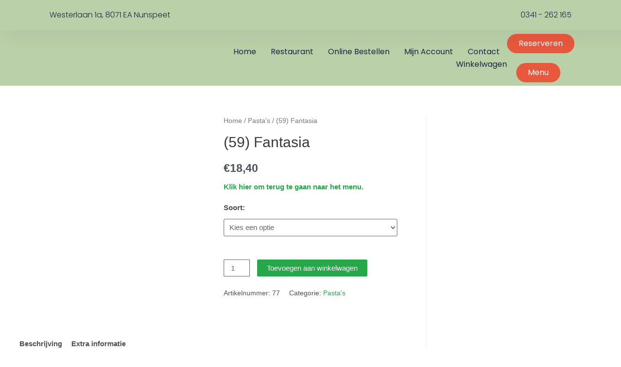

--- FILE ---
content_type: text/css
request_url: https://italianunspeet.nl/wp-content/uploads/elementor/css/post-702.css?ver=1704814883
body_size: 1023
content:
.elementor-702 .elementor-element.elementor-element-5ff1fdd6 > .elementor-container{min-height:62px;}.elementor-702 .elementor-element.elementor-element-5ff1fdd6 > .elementor-container > .elementor-column > .elementor-widget-wrap{align-content:center;align-items:center;}.elementor-702 .elementor-element.elementor-element-5ff1fdd6:not(.elementor-motion-effects-element-type-background), .elementor-702 .elementor-element.elementor-element-5ff1fdd6 > .elementor-motion-effects-container > .elementor-motion-effects-layer{background-color:#BAD0A9;}.elementor-702 .elementor-element.elementor-element-5ff1fdd6{box-shadow:15px 15px 30px 5px rgba(0, 0, 0, 0.04);transition:background 0.3s, border 0.3s, border-radius 0.3s, box-shadow 0.3s;padding:0% 8% 0% 8%;z-index:96;}.elementor-702 .elementor-element.elementor-element-5ff1fdd6 > .elementor-background-overlay{transition:background 0.3s, border-radius 0.3s, opacity 0.3s;}.elementor-702 .elementor-element.elementor-element-715f2667 .elementor-heading-title{color:var( --e-global-color-primary );font-family:var( --e-global-typography-text-font-family ), Sans-serif;font-size:var( --e-global-typography-text-font-size );font-weight:var( --e-global-typography-text-font-weight );text-transform:var( --e-global-typography-text-text-transform );font-style:var( --e-global-typography-text-font-style );text-decoration:var( --e-global-typography-text-text-decoration );line-height:var( --e-global-typography-text-line-height );letter-spacing:var( --e-global-typography-text-letter-spacing );}.elementor-702 .elementor-element.elementor-element-45d00329 .elementor-icon-list-icon i{color:var( --e-global-color-primary );transition:color 0.3s;}.elementor-702 .elementor-element.elementor-element-45d00329 .elementor-icon-list-icon svg{fill:var( --e-global-color-primary );transition:fill 0.3s;}.elementor-702 .elementor-element.elementor-element-45d00329{--e-icon-list-icon-size:15px;--icon-vertical-offset:0px;}.elementor-702 .elementor-element.elementor-element-45d00329 .elementor-icon-list-icon{padding-right:8px;}.elementor-702 .elementor-element.elementor-element-45d00329 .elementor-icon-list-item > .elementor-icon-list-text, .elementor-702 .elementor-element.elementor-element-45d00329 .elementor-icon-list-item > a{font-family:var( --e-global-typography-text-font-family ), Sans-serif;font-size:var( --e-global-typography-text-font-size );font-weight:var( --e-global-typography-text-font-weight );text-transform:var( --e-global-typography-text-text-transform );font-style:var( --e-global-typography-text-font-style );text-decoration:var( --e-global-typography-text-text-decoration );line-height:var( --e-global-typography-text-line-height );letter-spacing:var( --e-global-typography-text-letter-spacing );}.elementor-702 .elementor-element.elementor-element-45d00329 .elementor-icon-list-text{color:var( --e-global-color-primary );transition:color 0.3s;}.elementor-702 .elementor-element.elementor-element-43dab492 > .elementor-container{min-height:60px;}.elementor-702 .elementor-element.elementor-element-43dab492 > .elementor-container > .elementor-column > .elementor-widget-wrap{align-content:center;align-items:center;}.elementor-702 .elementor-element.elementor-element-43dab492:not(.elementor-motion-effects-element-type-background), .elementor-702 .elementor-element.elementor-element-43dab492 > .elementor-motion-effects-container > .elementor-motion-effects-layer{background-color:#BAD0A9;}.elementor-702 .elementor-element.elementor-element-43dab492{transition:background 0.3s, border 0.3s, border-radius 0.3s, box-shadow 0.3s;padding:0% 8% 0% 8%;z-index:95;}.elementor-702 .elementor-element.elementor-element-43dab492 > .elementor-background-overlay{transition:background 0.3s, border-radius 0.3s, opacity 0.3s;}.elementor-702 .elementor-element.elementor-element-1d5157be{text-align:left;}.elementor-702 .elementor-element.elementor-element-1d5157be img{width:210px;height:80px;object-fit:contain;}.elementor-702 .elementor-element.elementor-element-1d5157be > .elementor-widget-container{margin:15px 10px 20px 10px;}.elementor-702 .elementor-element.elementor-element-1ab38859 .elementor-menu-toggle{margin-left:auto;background-color:var( --e-global-color-86b4fcd );}.elementor-702 .elementor-element.elementor-element-1ab38859 .elementor-nav-menu .elementor-item{font-family:var( --e-global-typography-accent-font-family ), Sans-serif;font-size:var( --e-global-typography-accent-font-size );font-weight:var( --e-global-typography-accent-font-weight );text-transform:var( --e-global-typography-accent-text-transform );font-style:var( --e-global-typography-accent-font-style );text-decoration:var( --e-global-typography-accent-text-decoration );line-height:var( --e-global-typography-accent-line-height );letter-spacing:var( --e-global-typography-accent-letter-spacing );}.elementor-702 .elementor-element.elementor-element-1ab38859 .elementor-nav-menu--main .elementor-item{color:var( --e-global-color-primary );fill:var( --e-global-color-primary );padding-left:0px;padding-right:0px;padding-top:5px;padding-bottom:5px;}.elementor-702 .elementor-element.elementor-element-1ab38859 .elementor-nav-menu--main .elementor-item:hover,
					.elementor-702 .elementor-element.elementor-element-1ab38859 .elementor-nav-menu--main .elementor-item.elementor-item-active,
					.elementor-702 .elementor-element.elementor-element-1ab38859 .elementor-nav-menu--main .elementor-item.highlighted,
					.elementor-702 .elementor-element.elementor-element-1ab38859 .elementor-nav-menu--main .elementor-item:focus{color:var( --e-global-color-text );fill:var( --e-global-color-text );}.elementor-702 .elementor-element.elementor-element-1ab38859 .elementor-nav-menu--main:not(.e--pointer-framed) .elementor-item:before,
					.elementor-702 .elementor-element.elementor-element-1ab38859 .elementor-nav-menu--main:not(.e--pointer-framed) .elementor-item:after{background-color:var( --e-global-color-text );}.elementor-702 .elementor-element.elementor-element-1ab38859 .e--pointer-framed .elementor-item:before,
					.elementor-702 .elementor-element.elementor-element-1ab38859 .e--pointer-framed .elementor-item:after{border-color:var( --e-global-color-text );}.elementor-702 .elementor-element.elementor-element-1ab38859 .elementor-nav-menu--main .elementor-item.elementor-item-active{color:var( --e-global-color-text );}.elementor-702 .elementor-element.elementor-element-1ab38859 .elementor-nav-menu--main:not(.e--pointer-framed) .elementor-item.elementor-item-active:before,
					.elementor-702 .elementor-element.elementor-element-1ab38859 .elementor-nav-menu--main:not(.e--pointer-framed) .elementor-item.elementor-item-active:after{background-color:var( --e-global-color-text );}.elementor-702 .elementor-element.elementor-element-1ab38859 .e--pointer-framed .elementor-item.elementor-item-active:before,
					.elementor-702 .elementor-element.elementor-element-1ab38859 .e--pointer-framed .elementor-item.elementor-item-active:after{border-color:var( --e-global-color-text );}.elementor-702 .elementor-element.elementor-element-1ab38859 .e--pointer-framed .elementor-item:before{border-width:1px;}.elementor-702 .elementor-element.elementor-element-1ab38859 .e--pointer-framed.e--animation-draw .elementor-item:before{border-width:0 0 1px 1px;}.elementor-702 .elementor-element.elementor-element-1ab38859 .e--pointer-framed.e--animation-draw .elementor-item:after{border-width:1px 1px 0 0;}.elementor-702 .elementor-element.elementor-element-1ab38859 .e--pointer-framed.e--animation-corners .elementor-item:before{border-width:1px 0 0 1px;}.elementor-702 .elementor-element.elementor-element-1ab38859 .e--pointer-framed.e--animation-corners .elementor-item:after{border-width:0 1px 1px 0;}.elementor-702 .elementor-element.elementor-element-1ab38859 .e--pointer-underline .elementor-item:after,
					 .elementor-702 .elementor-element.elementor-element-1ab38859 .e--pointer-overline .elementor-item:before,
					 .elementor-702 .elementor-element.elementor-element-1ab38859 .e--pointer-double-line .elementor-item:before,
					 .elementor-702 .elementor-element.elementor-element-1ab38859 .e--pointer-double-line .elementor-item:after{height:1px;}.elementor-702 .elementor-element.elementor-element-1ab38859{--e-nav-menu-horizontal-menu-item-margin:calc( 30px / 2 );}.elementor-702 .elementor-element.elementor-element-1ab38859 .elementor-nav-menu--main:not(.elementor-nav-menu--layout-horizontal) .elementor-nav-menu > li:not(:last-child){margin-bottom:30px;}.elementor-702 .elementor-element.elementor-element-1ab38859 .elementor-nav-menu--dropdown a, .elementor-702 .elementor-element.elementor-element-1ab38859 .elementor-menu-toggle{color:var( --e-global-color-primary );}.elementor-702 .elementor-element.elementor-element-1ab38859 .elementor-nav-menu--dropdown{background-color:var( --e-global-color-secondary );}.elementor-702 .elementor-element.elementor-element-1ab38859 .elementor-nav-menu--dropdown a:hover,
					.elementor-702 .elementor-element.elementor-element-1ab38859 .elementor-nav-menu--dropdown a.elementor-item-active,
					.elementor-702 .elementor-element.elementor-element-1ab38859 .elementor-nav-menu--dropdown a.highlighted{background-color:var( --e-global-color-764183d );}.elementor-702 .elementor-element.elementor-element-1ab38859 .elementor-nav-menu--dropdown a.elementor-item-active{background-color:var( --e-global-color-764183d );}.elementor-702 .elementor-element.elementor-element-1ab38859 div.elementor-menu-toggle{color:var( --e-global-color-accent );}.elementor-702 .elementor-element.elementor-element-1ab38859 div.elementor-menu-toggle svg{fill:var( --e-global-color-accent );}.elementor-702 .elementor-element.elementor-element-02a8107 .elementor-button{border-radius:20px 20px 20px 20px;}.elementor-702 .elementor-element.elementor-element-737c9b4 .elementor-button{border-radius:20px 20px 20px 20px;}.elementor-702 .elementor-element.elementor-element-737c9b4 > .elementor-widget-container{border-radius:-43px -43px -43px -43px;}@media(min-width:768px){.elementor-702 .elementor-element.elementor-element-686dfd10{width:54.349%;}.elementor-702 .elementor-element.elementor-element-2815e76{width:11.934%;}}@media(max-width:1024px){.elementor-702 .elementor-element.elementor-element-5ff1fdd6{padding:0% 5% 0% 5%;}.elementor-702 .elementor-element.elementor-element-715f2667 .elementor-heading-title{font-size:var( --e-global-typography-text-font-size );line-height:var( --e-global-typography-text-line-height );letter-spacing:var( --e-global-typography-text-letter-spacing );}.elementor-702 .elementor-element.elementor-element-45d00329 .elementor-icon-list-item > .elementor-icon-list-text, .elementor-702 .elementor-element.elementor-element-45d00329 .elementor-icon-list-item > a{font-size:var( --e-global-typography-text-font-size );line-height:var( --e-global-typography-text-line-height );letter-spacing:var( --e-global-typography-text-letter-spacing );}.elementor-702 .elementor-element.elementor-element-43dab492{padding:0% 5% 0% 5%;}.elementor-702 .elementor-element.elementor-element-1ab38859 .elementor-nav-menu .elementor-item{font-size:var( --e-global-typography-accent-font-size );line-height:var( --e-global-typography-accent-line-height );letter-spacing:var( --e-global-typography-accent-letter-spacing );}}@media(max-width:767px){.elementor-702 .elementor-element.elementor-element-5ff1fdd6 > .elementor-container{min-height:50px;}.elementor-702 .elementor-element.elementor-element-357d7e84.elementor-column > .elementor-widget-wrap{justify-content:center;}.elementor-702 .elementor-element.elementor-element-715f2667{text-align:center;}.elementor-702 .elementor-element.elementor-element-715f2667 .elementor-heading-title{font-size:var( --e-global-typography-text-font-size );line-height:var( --e-global-typography-text-line-height );letter-spacing:var( --e-global-typography-text-letter-spacing );}.elementor-702 .elementor-element.elementor-element-45d00329{--e-icon-list-icon-size:12px;}.elementor-702 .elementor-element.elementor-element-45d00329 .elementor-icon-list-item > .elementor-icon-list-text, .elementor-702 .elementor-element.elementor-element-45d00329 .elementor-icon-list-item > a{font-size:var( --e-global-typography-text-font-size );line-height:var( --e-global-typography-text-line-height );letter-spacing:var( --e-global-typography-text-letter-spacing );}.elementor-702 .elementor-element.elementor-element-43dab492 > .elementor-container{min-height:50px;}.elementor-702 .elementor-element.elementor-element-4e6d3a9{width:50%;}.elementor-702 .elementor-element.elementor-element-686dfd10{width:50%;}.elementor-702 .elementor-element.elementor-element-1ab38859 .elementor-nav-menu .elementor-item{font-size:var( --e-global-typography-accent-font-size );line-height:var( --e-global-typography-accent-line-height );letter-spacing:var( --e-global-typography-accent-letter-spacing );}.elementor-702 .elementor-element.elementor-element-1ab38859 .elementor-nav-menu--dropdown a{padding-top:14px;padding-bottom:14px;}.elementor-702 .elementor-element.elementor-element-1ab38859 .elementor-nav-menu--main > .elementor-nav-menu > li > .elementor-nav-menu--dropdown, .elementor-702 .elementor-element.elementor-element-1ab38859 .elementor-nav-menu__container.elementor-nav-menu--dropdown{margin-top:15px !important;}.elementor-702 .elementor-element.elementor-element-1ab38859 .elementor-menu-toggle{font-size:20px;}}@media(max-width:1024px) and (min-width:768px){.elementor-702 .elementor-element.elementor-element-4e6d3a9{width:30%;}.elementor-702 .elementor-element.elementor-element-686dfd10{width:70%;}}

--- FILE ---
content_type: text/css
request_url: https://italianunspeet.nl/wp-content/uploads/elementor/css/post-695.css?ver=1704814883
body_size: 1026
content:
.elementor-695 .elementor-element.elementor-element-6e7865d0:not(.elementor-motion-effects-element-type-background), .elementor-695 .elementor-element.elementor-element-6e7865d0 > .elementor-motion-effects-container > .elementor-motion-effects-layer{background-color:#BAD0A9;}.elementor-695 .elementor-element.elementor-element-6e7865d0{transition:background 0.3s, border 0.3s, border-radius 0.3s, box-shadow 0.3s;padding:5% 8% 5% 8%;}.elementor-695 .elementor-element.elementor-element-6e7865d0 > .elementor-background-overlay{transition:background 0.3s, border-radius 0.3s, opacity 0.3s;}.elementor-695 .elementor-element.elementor-element-2dff480b > .elementor-widget-wrap > .elementor-widget:not(.elementor-widget__width-auto):not(.elementor-widget__width-initial):not(:last-child):not(.elementor-absolute){margin-bottom:50px;}.elementor-695 .elementor-element.elementor-element-2dff480b > .elementor-element-populated{padding:0% 40% 0% 0%;}.elementor-695 .elementor-element.elementor-element-21b1ffd1 .elementor-image-box-wrapper{text-align:left;}.elementor-695 .elementor-element.elementor-element-21b1ffd1.elementor-position-right .elementor-image-box-img{margin-left:20px;}.elementor-695 .elementor-element.elementor-element-21b1ffd1.elementor-position-left .elementor-image-box-img{margin-right:20px;}.elementor-695 .elementor-element.elementor-element-21b1ffd1.elementor-position-top .elementor-image-box-img{margin-bottom:20px;}.elementor-695 .elementor-element.elementor-element-21b1ffd1 .elementor-image-box-wrapper .elementor-image-box-img{width:50%;}.elementor-695 .elementor-element.elementor-element-21b1ffd1 .elementor-image-box-img img{transition-duration:0.3s;}.elementor-695 .elementor-element.elementor-element-7375cfa4{--grid-template-columns:repeat(0, auto);--icon-size:23px;--grid-column-gap:20px;--grid-row-gap:0px;}.elementor-695 .elementor-element.elementor-element-7375cfa4 .elementor-widget-container{text-align:left;}.elementor-695 .elementor-element.elementor-element-7375cfa4 .elementor-social-icon{background-color:var( --e-global-color-86b4fcd );--icon-padding:0em;}.elementor-695 .elementor-element.elementor-element-7375cfa4 .elementor-social-icon i{color:#26A74A;}.elementor-695 .elementor-element.elementor-element-7375cfa4 .elementor-social-icon svg{fill:#26A74A;}.elementor-695 .elementor-element.elementor-element-7375cfa4 .elementor-social-icon:hover i{color:var( --e-global-color-14ef391 );}.elementor-695 .elementor-element.elementor-element-7375cfa4 .elementor-social-icon:hover svg{fill:var( --e-global-color-14ef391 );}.elementor-695 .elementor-element.elementor-element-19456e6 .elementor-heading-title{font-family:var( --e-global-typography-392b9e0-font-family ), Sans-serif;font-size:var( --e-global-typography-392b9e0-font-size );font-weight:var( --e-global-typography-392b9e0-font-weight );text-transform:var( --e-global-typography-392b9e0-text-transform );font-style:var( --e-global-typography-392b9e0-font-style );text-decoration:var( --e-global-typography-392b9e0-text-decoration );line-height:var( --e-global-typography-392b9e0-line-height );letter-spacing:var( --e-global-typography-392b9e0-letter-spacing );word-spacing:var( --e-global-typography-392b9e0-word-spacing );}.elementor-695 .elementor-element.elementor-element-24df03d .elementor-icon-list-items:not(.elementor-inline-items) .elementor-icon-list-item:not(:last-child){padding-bottom:calc(9px/2);}.elementor-695 .elementor-element.elementor-element-24df03d .elementor-icon-list-items:not(.elementor-inline-items) .elementor-icon-list-item:not(:first-child){margin-top:calc(9px/2);}.elementor-695 .elementor-element.elementor-element-24df03d .elementor-icon-list-items.elementor-inline-items .elementor-icon-list-item{margin-right:calc(9px/2);margin-left:calc(9px/2);}.elementor-695 .elementor-element.elementor-element-24df03d .elementor-icon-list-items.elementor-inline-items{margin-right:calc(-9px/2);margin-left:calc(-9px/2);}body.rtl .elementor-695 .elementor-element.elementor-element-24df03d .elementor-icon-list-items.elementor-inline-items .elementor-icon-list-item:after{left:calc(-9px/2);}body:not(.rtl) .elementor-695 .elementor-element.elementor-element-24df03d .elementor-icon-list-items.elementor-inline-items .elementor-icon-list-item:after{right:calc(-9px/2);}.elementor-695 .elementor-element.elementor-element-24df03d .elementor-icon-list-icon i{transition:color 0.3s;}.elementor-695 .elementor-element.elementor-element-24df03d .elementor-icon-list-icon svg{transition:fill 0.3s;}.elementor-695 .elementor-element.elementor-element-24df03d{--e-icon-list-icon-size:14px;--icon-vertical-offset:0px;}.elementor-695 .elementor-element.elementor-element-24df03d .elementor-icon-list-text{color:#324A6D;transition:color 0.3s;}.elementor-695 .elementor-element.elementor-element-515b6786 > .elementor-element-populated{margin:0px 0px 0px 0px;--e-column-margin-right:0px;--e-column-margin-left:0px;padding:0px 0px 0px 0px;}.elementor-695 .elementor-element.elementor-element-653de8f0 .elementor-heading-title{font-family:var( --e-global-typography-392b9e0-font-family ), Sans-serif;font-size:var( --e-global-typography-392b9e0-font-size );font-weight:var( --e-global-typography-392b9e0-font-weight );text-transform:var( --e-global-typography-392b9e0-text-transform );font-style:var( --e-global-typography-392b9e0-font-style );text-decoration:var( --e-global-typography-392b9e0-text-decoration );line-height:var( --e-global-typography-392b9e0-line-height );letter-spacing:var( --e-global-typography-392b9e0-letter-spacing );word-spacing:var( --e-global-typography-392b9e0-word-spacing );}.elementor-695 .elementor-element.elementor-element-bce4702 .elementor-icon-list-icon i{transition:color 0.3s;}.elementor-695 .elementor-element.elementor-element-bce4702 .elementor-icon-list-icon svg{transition:fill 0.3s;}.elementor-695 .elementor-element.elementor-element-bce4702{--e-icon-list-icon-size:14px;--icon-vertical-offset:0px;}.elementor-695 .elementor-element.elementor-element-bce4702 .elementor-icon-list-item > .elementor-icon-list-text, .elementor-695 .elementor-element.elementor-element-bce4702 .elementor-icon-list-item > a{font-family:"Poppins", Sans-serif;font-size:16px;font-weight:300;text-transform:none;font-style:normal;text-decoration:none;line-height:1.5em;letter-spacing:0px;}.elementor-695 .elementor-element.elementor-element-bce4702 .elementor-icon-list-text{color:#324A6D;transition:color 0.3s;}.elementor-695 .elementor-element.elementor-element-4d07a34d .elementor-heading-title{font-family:var( --e-global-typography-392b9e0-font-family ), Sans-serif;font-size:var( --e-global-typography-392b9e0-font-size );font-weight:var( --e-global-typography-392b9e0-font-weight );text-transform:var( --e-global-typography-392b9e0-text-transform );font-style:var( --e-global-typography-392b9e0-font-style );text-decoration:var( --e-global-typography-392b9e0-text-decoration );line-height:var( --e-global-typography-392b9e0-line-height );letter-spacing:var( --e-global-typography-392b9e0-letter-spacing );word-spacing:var( --e-global-typography-392b9e0-word-spacing );}.elementor-695 .elementor-element.elementor-element-52c1f4d{color:#324A6D;}.elementor-695 .elementor-element.elementor-element-52c1f4d > .elementor-widget-container{margin:0px 0px -16px 0px;}.elementor-695 .elementor-element.elementor-element-19a3fd3d .elementor-icon-list-items:not(.elementor-inline-items) .elementor-icon-list-item:not(:last-child){padding-bottom:calc(0px/2);}.elementor-695 .elementor-element.elementor-element-19a3fd3d .elementor-icon-list-items:not(.elementor-inline-items) .elementor-icon-list-item:not(:first-child){margin-top:calc(0px/2);}.elementor-695 .elementor-element.elementor-element-19a3fd3d .elementor-icon-list-items.elementor-inline-items .elementor-icon-list-item{margin-right:calc(0px/2);margin-left:calc(0px/2);}.elementor-695 .elementor-element.elementor-element-19a3fd3d .elementor-icon-list-items.elementor-inline-items{margin-right:calc(-0px/2);margin-left:calc(-0px/2);}body.rtl .elementor-695 .elementor-element.elementor-element-19a3fd3d .elementor-icon-list-items.elementor-inline-items .elementor-icon-list-item:after{left:calc(-0px/2);}body:not(.rtl) .elementor-695 .elementor-element.elementor-element-19a3fd3d .elementor-icon-list-items.elementor-inline-items .elementor-icon-list-item:after{right:calc(-0px/2);}.elementor-695 .elementor-element.elementor-element-19a3fd3d .elementor-icon-list-icon i{color:var( --e-global-color-text );transition:color 0.3s;}.elementor-695 .elementor-element.elementor-element-19a3fd3d .elementor-icon-list-icon svg{fill:var( --e-global-color-text );transition:fill 0.3s;}.elementor-695 .elementor-element.elementor-element-19a3fd3d{--e-icon-list-icon-size:14px;--icon-vertical-offset:0px;}.elementor-695 .elementor-element.elementor-element-19a3fd3d .elementor-icon-list-text{color:var( --e-global-color-text );transition:color 0.3s;}.elementor-695 .elementor-element.elementor-element-ffc2725 > .elementor-container{min-height:45px;}.elementor-695 .elementor-element.elementor-element-ffc2725 > .elementor-container > .elementor-column > .elementor-widget-wrap{align-content:center;align-items:center;}.elementor-695 .elementor-element.elementor-element-ffc2725:not(.elementor-motion-effects-element-type-background), .elementor-695 .elementor-element.elementor-element-ffc2725 > .elementor-motion-effects-container > .elementor-motion-effects-layer{background-color:#26A74A;}.elementor-695 .elementor-element.elementor-element-ffc2725{transition:background 0.3s, border 0.3s, border-radius 0.3s, box-shadow 0.3s;}.elementor-695 .elementor-element.elementor-element-ffc2725 > .elementor-background-overlay{transition:background 0.3s, border-radius 0.3s, opacity 0.3s;}.elementor-695 .elementor-element.elementor-element-40287305{text-align:center;}.elementor-695 .elementor-element.elementor-element-40287305 .elementor-heading-title{color:var( --e-global-color-14ef391 );font-family:var( --e-global-typography-text-font-family ), Sans-serif;font-size:var( --e-global-typography-text-font-size );font-weight:var( --e-global-typography-text-font-weight );text-transform:var( --e-global-typography-text-text-transform );font-style:var( --e-global-typography-text-font-style );text-decoration:var( --e-global-typography-text-text-decoration );line-height:var( --e-global-typography-text-line-height );letter-spacing:var( --e-global-typography-text-letter-spacing );}@media(max-width:1024px) and (min-width:768px){.elementor-695 .elementor-element.elementor-element-2dff480b{width:100%;}.elementor-695 .elementor-element.elementor-element-515b6786{width:25%;}.elementor-695 .elementor-element.elementor-element-771d8f49{width:50%;}}@media(max-width:1024px){.elementor-695 .elementor-element.elementor-element-6e7865d0{padding:8% 5% 8% 5%;}.elementor-695 .elementor-element.elementor-element-2dff480b > .elementor-widget-wrap > .elementor-widget:not(.elementor-widget__width-auto):not(.elementor-widget__width-initial):not(:last-child):not(.elementor-absolute){margin-bottom:30px;}.elementor-695 .elementor-element.elementor-element-2dff480b > .elementor-element-populated{margin:8% 0% 0% 0%;--e-column-margin-right:0%;--e-column-margin-left:0%;padding:0% 35% 0% 0%;}.elementor-695 .elementor-element.elementor-element-7375cfa4{--icon-size:18px;}.elementor-695 .elementor-element.elementor-element-19456e6 .elementor-heading-title{font-size:var( --e-global-typography-392b9e0-font-size );line-height:var( --e-global-typography-392b9e0-line-height );letter-spacing:var( --e-global-typography-392b9e0-letter-spacing );word-spacing:var( --e-global-typography-392b9e0-word-spacing );}.elementor-695 .elementor-element.elementor-element-653de8f0 .elementor-heading-title{font-size:var( --e-global-typography-392b9e0-font-size );line-height:var( --e-global-typography-392b9e0-line-height );letter-spacing:var( --e-global-typography-392b9e0-letter-spacing );word-spacing:var( --e-global-typography-392b9e0-word-spacing );}.elementor-695 .elementor-element.elementor-element-bce4702 .elementor-icon-list-item > .elementor-icon-list-text, .elementor-695 .elementor-element.elementor-element-bce4702 .elementor-icon-list-item > a{font-size:14px;}.elementor-695 .elementor-element.elementor-element-771d8f49 > .elementor-element-populated{padding:0% 25% 0% 0%;}.elementor-695 .elementor-element.elementor-element-4d07a34d .elementor-heading-title{font-size:var( --e-global-typography-392b9e0-font-size );line-height:var( --e-global-typography-392b9e0-line-height );letter-spacing:var( --e-global-typography-392b9e0-letter-spacing );word-spacing:var( --e-global-typography-392b9e0-word-spacing );}.elementor-695 .elementor-element.elementor-element-40287305 .elementor-heading-title{font-size:var( --e-global-typography-text-font-size );line-height:var( --e-global-typography-text-line-height );letter-spacing:var( --e-global-typography-text-letter-spacing );}}@media(max-width:767px){.elementor-695 .elementor-element.elementor-element-6e7865d0{padding:20% 5% 20% 5%;}.elementor-695 .elementor-element.elementor-element-2dff480b > .elementor-element-populated{margin:25% 0% 0% 0%;--e-column-margin-right:0%;--e-column-margin-left:0%;padding:0px 0px 0px 0px;}.elementor-695 .elementor-element.elementor-element-21b1ffd1 .elementor-image-box-img{margin-bottom:0px;}.elementor-695 .elementor-element.elementor-element-21b1ffd1.elementor-position-right .elementor-image-box-img{margin-left:0px;}.elementor-695 .elementor-element.elementor-element-21b1ffd1.elementor-position-left .elementor-image-box-img{margin-right:0px;}.elementor-695 .elementor-element.elementor-element-21b1ffd1.elementor-position-top .elementor-image-box-img{margin-bottom:0px;}.elementor-695 .elementor-element.elementor-element-19456e6 .elementor-heading-title{font-size:var( --e-global-typography-392b9e0-font-size );line-height:var( --e-global-typography-392b9e0-line-height );letter-spacing:var( --e-global-typography-392b9e0-letter-spacing );word-spacing:var( --e-global-typography-392b9e0-word-spacing );}.elementor-695 .elementor-element.elementor-element-515b6786{width:50%;}.elementor-695 .elementor-element.elementor-element-515b6786 > .elementor-element-populated{margin:25% 0% 0% 0%;--e-column-margin-right:0%;--e-column-margin-left:0%;}.elementor-695 .elementor-element.elementor-element-653de8f0 .elementor-heading-title{font-size:var( --e-global-typography-392b9e0-font-size );line-height:var( --e-global-typography-392b9e0-line-height );letter-spacing:var( --e-global-typography-392b9e0-letter-spacing );word-spacing:var( --e-global-typography-392b9e0-word-spacing );}.elementor-695 .elementor-element.elementor-element-771d8f49 > .elementor-element-populated{padding:0px 0px 0px 0px;}.elementor-695 .elementor-element.elementor-element-4d07a34d .elementor-heading-title{font-size:var( --e-global-typography-392b9e0-font-size );line-height:var( --e-global-typography-392b9e0-line-height );letter-spacing:var( --e-global-typography-392b9e0-letter-spacing );word-spacing:var( --e-global-typography-392b9e0-word-spacing );}.elementor-695 .elementor-element.elementor-element-19a3fd3d .elementor-icon-list-items:not(.elementor-inline-items) .elementor-icon-list-item:not(:last-child){padding-bottom:calc(8px/2);}.elementor-695 .elementor-element.elementor-element-19a3fd3d .elementor-icon-list-items:not(.elementor-inline-items) .elementor-icon-list-item:not(:first-child){margin-top:calc(8px/2);}.elementor-695 .elementor-element.elementor-element-19a3fd3d .elementor-icon-list-items.elementor-inline-items .elementor-icon-list-item{margin-right:calc(8px/2);margin-left:calc(8px/2);}.elementor-695 .elementor-element.elementor-element-19a3fd3d .elementor-icon-list-items.elementor-inline-items{margin-right:calc(-8px/2);margin-left:calc(-8px/2);}body.rtl .elementor-695 .elementor-element.elementor-element-19a3fd3d .elementor-icon-list-items.elementor-inline-items .elementor-icon-list-item:after{left:calc(-8px/2);}body:not(.rtl) .elementor-695 .elementor-element.elementor-element-19a3fd3d .elementor-icon-list-items.elementor-inline-items .elementor-icon-list-item:after{right:calc(-8px/2);}.elementor-695 .elementor-element.elementor-element-40287305 .elementor-heading-title{font-size:var( --e-global-typography-text-font-size );line-height:var( --e-global-typography-text-line-height );letter-spacing:var( --e-global-typography-text-letter-spacing );}}